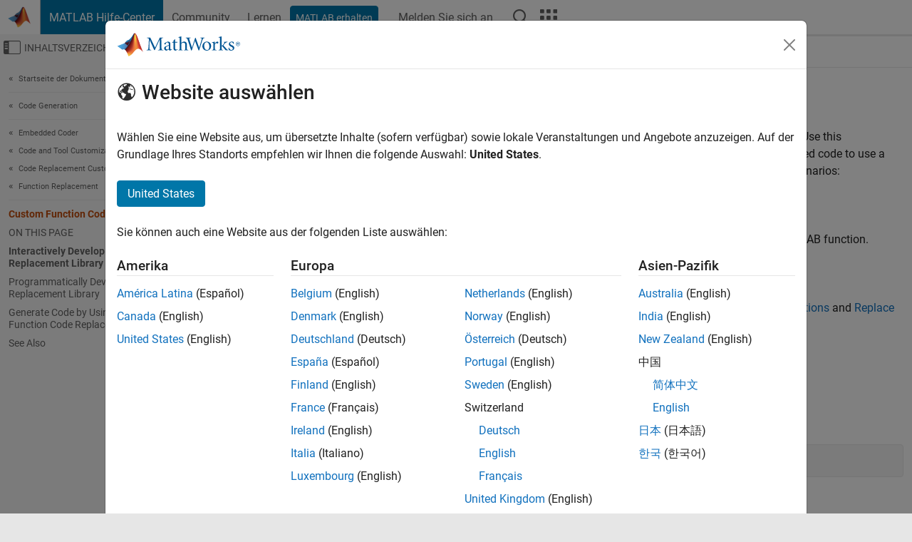

--- FILE ---
content_type: text/html
request_url: https://de.mathworks.com/help/ecoder/ug/custom-function-code-replacement.html
body_size: 14693
content:
<!DOCTYPE html><html lang="de"><head><script>window.mwDocMetadata = {"isLoggedIn":false,"exampleVersionSpec":["=25.2"],"isArchivedDoc":false};</script>
	<meta charset="utf-8"/>
	<meta name="viewport" content="width=device-width, initial-scale=1.0"/>
	

	<link rel="icon" href="https://de.mathworks.com/etc.clientlibs/mathworks/clientlibs/customer-ui/templates/common/resources/images/favicon.20251211153853409.ico" type="image/x-icon"/>
	<link rel="canonical" href="https://de.mathworks.com/help/ecoder/ug/custom-function-code-replacement.html"/>
	<meta http-equiv="X-UA-Compatible" content="IE=edge"/>
	
	
		<meta name="twitter:card" content="summary_large_image"/>
		<meta name="twitter:site" content="@MathWorks"/>
		
		<meta name="twitter:image" content="https://de.mathworks.com/template-service/help/full-header-footer-offcanvas-bs5/_jcr_content/ogImageSecureUrl.adapt.1200.medium.jpg/1744384063106.jpg"/>
		<meta property="og:image:url" content="https://de.mathworks.com/template-service/help/full-header-footer-offcanvas-bs5/_jcr_content/ogImageSecureUrl.adapt.1200.medium.jpg/1744384063106.jpg"/>
		<meta property="og:image:secure_url" content="https://de.mathworks.com/template-service/help/full-header-footer-offcanvas-bs5/_jcr_content/ogImageSecureUrl.adapt.1200.medium.jpg/1744384063106.jpg"/>
	
	<meta property="og:url" content="https://de.mathworks.com/help/ecoder/ug/custom-function-code-replacement.html"/>
	<meta property="og:description" content="Define a code replacement mapping for a custom C function."/>
	<meta property="og:title" content="Custom Function Code Replacement - MATLAB &amp; Simulink"/>
	<meta property="og:type" content="website"/>
	

	

	
    
<script src="https://de.mathworks.com/etc.clientlibs/mathworks/clientlibs/customer-ui/components/webvitals.min.20251211153853409.js"></script>




	
	

	
	
	

	

	
	
		
    
<link rel="stylesheet" href="https://de.mathworks.com/etc.clientlibs/mathworks/clientlibs/customer-ui/components/bootstrap5.min.20251211153853409.css" type="text/css"/>



		
    
<link rel="stylesheet" href="https://de.mathworks.com/etc.clientlibs/mathworks/clientlibs/customer-ui/templates/common/bs5.min.20251211153853409.css" type="text/css"/>



	
	
	
    
<link rel="stylesheet" href="https://de.mathworks.com/etc.clientlibs/mathworks/clientlibs/customer-ui/templates/offcanvasv5.min.20251211153853409.css" type="text/css"/>



	

	<link href="https://de.mathworks.com/etc.clientlibs/mathworks/clientlibs/customer-ui/templates/common/resources/fonts/roboto/roboto-latin-italic-400.20251211153853409.woff2" rel="preload" as="font" type="font/woff2" crossorigin=""/>
	<link href="https://de.mathworks.com/etc.clientlibs/mathworks/clientlibs/customer-ui/templates/common/resources/fonts/roboto/roboto-latin-italic-500.20251211153853409.woff2" rel="preload" as="font" type="font/woff2" crossorigin=""/>
	<link href="https://de.mathworks.com/etc.clientlibs/mathworks/clientlibs/customer-ui/templates/common/resources/fonts/roboto/roboto-latin-italic-700.20251211153853409.woff2" rel="preload" as="font" type="font/woff2" crossorigin=""/>
	<link href="https://de.mathworks.com/etc.clientlibs/mathworks/clientlibs/customer-ui/templates/common/resources/fonts/roboto/roboto-latin-normal-400.20251211153853409.woff2" rel="preload" as="font" type="font/woff2" crossorigin=""/>
	<link href="https://de.mathworks.com/etc.clientlibs/mathworks/clientlibs/customer-ui/templates/common/resources/fonts/roboto/roboto-latin-normal-500.20251211153853409.woff2" rel="preload" as="font" type="font/woff2" crossorigin=""/>
	<link href="https://de.mathworks.com/etc.clientlibs/mathworks/clientlibs/customer-ui/templates/common/resources/fonts/roboto/roboto-latin-normal-700.20251211153853409.woff2" rel="preload" as="font" type="font/woff2" crossorigin=""/>
	<link href="https://de.mathworks.com/etc.clientlibs/mathworks/clientlibs/customer-ui/templates/common/resources/fonts/mathworks.20251211153853409.woff" rel="preload" as="font" type="font/woff" crossorigin=""/>

	
		
		<script>(function(g,b,d,f){(function(a,c,d){if(a){var e=b.createElement("style");e.id=c;e.innerHTML=d;a.appendChild(e)}})(b.getElementsByTagName("head")[0],"at-body-style",d);setTimeout(function(){var a=b.getElementsByTagName("head")[0];if(a){var c=b.getElementById("at-body-style");c&&a.removeChild(c)}},f)})(window,document,"[class*='personalization-container']:not([id^='web-application']) {opacity: 0 !important}",1E3);</script> <script src="//assets.adobedtm.com/d0cc0600946eb3957f703b9fe43c3590597a8c2c/satelliteLib-e8d23c2e444abadc572df06537e2def59c01db09.js" async=""></script>

	
	

	

	

	<title>Custom Function Code Replacement - MATLAB &amp; Simulink
</title>
	



<script src="https://de.mathworks.com/etc.clientlibs/mathworks/clientlibs/customer-ui/components/jquery.min.20251211153853409.js"></script><script src="https://de.mathworks.com/etc.clientlibs/mathworks/clientlibs/customer-ui/components/jquery-migrate.min.20251211153853409.js"></script>
<meta xmlns="http://www.w3.org/1999/xhtml" http-equiv="Content-Script-Type" content="text/javascript"/>

<link xmlns="http://www.w3.org/1999/xhtml" href="/help/releases/R2025b/includes/web/css/doc_center.css" rel="stylesheet" type="text/css"/>

<script src="/help/releases/R2025b/includes/shared/equationrenderer/release/MathRenderer.js"></script>
<script src="/help/releases/R2025b/includes/shared/scripts/l10n.js"></script>
<script src="/help/releases/R2025b/includes/shared/scripts/docscripts.js"></script>
<script src="/help/releases/R2025b/includes/shared/scripts/f1help.js"></script>
<script src="/help/releases/R2025b/includes/shared/scripts/mw.imageanimation.js"></script>
<script src="/help/releases/R2025b/includes/shared/scripts/jquery.highlight.js"></script>
<script src="/help/releases/R2025b/includes/product/scripts/underscore-min.js"></script>


<script xmlns="http://www.w3.org/1999/xhtml" src="/help/releases/R2025b/includes/shared/scripts/localstorage.js"></script>

<script src="/help/releases/R2025b/includes/web/scripts/overload.js"></script>
<script src="/help/releases/R2025b/includes/shared/scripts/helpservices.js"></script>
<script src="/help/releases/R2025b/includes/product/scripts/productfilter.js"></script>
<script src="/help/releases/R2025b/includes/shared/scripts/matlab_dialog_shared.js"></script>
<link href="/help/releases/R2025b/includes/shared/highlight/styles/mwdochighlight.min.css" rel="stylesheet" type="text/css"/>
<script src="/help/releases/R2025b/includes/shared/highlight/highlight.min.js"></script>
<link href="/help/releases/R2025b/includes/web/css/doc_center_print.css" rel="stylesheet" type="text/css" media="print"/>
	<meta name="robots" content="all"/><meta name="description" content="Define a code replacement mapping for a custom C function."/><style>/*BS5 - UserNav*/
	@media (min-width:992px) {
  	body.-has_usernav {      
    #localnav .navbar-nav { margin:0 0 0 -5px !important; display:inline-block; font-size:0; white-space:nowrap; }
    #localnav .navbar-nav > li { padding:0 !important; margin-bottom:0; display:inline-block; font-size:13px; line-height:1.00; float:none; }
    #localnav .navbar-nav > .nav-item + .nav-item { padding-left:1px !important; border-left:none !important; }
    #localnav .navbar-nav > li > a { padding:10px 10px 8px !important; border-radius:4px; display:inline-block; line-height:1.00; text-align:center; }

    #localnav .navbar-nav > li > a,
    #localnav .navbar-nav > li > a:visited { color:var(--mw-ws-global-link-color);  }    
    #localnav .navbar-nav > li > a:hover { background:var(--mw-ws-additive-color-transparent); color:var(--mw-color-brand03) !important; text-decoration:none !important; }
    #localnav .navbar-nav > li > a:focus { outline-offset:-2px; }

    #localnav .navbar-nav > li > a.active { background:#e6f2fa !important; color:var(--mw-ws-global-color) !important; }
    #localnav .navbar-nav > li > a.active:hover { background:#e6f2fa !important; color:var(--mw-ws-global-color) !important; }    

    #localnav .navbar-nav > li > a >.result_count { font-size:11px; }

    #localnav > li#crux_nav_documentation.active { padding:10px 10px 8px; border-radius:var(--mw-ws-global-border-radius); background:#e6f2fa; color:var(--mw-ws-global-color); line-height:1.00; text-align:center; }
    #localnav > li#crux_nav_documentation.active > a { padding:0; background:var(--mw-ws-additive-color-transparent); }
  }
}

@media (max-width:991.98px) {
  body.-has_usernav {   
    #localnav .navbar-nav { width:100% !important; }
    #localnav .navbar-nav > li { padding-left:0 !important; font-size:13px; }
    #localnav .navbar-nav > li > a.active { background:#e6f2fa; color:var(--mw-ws-global-color) !important; }
  }
}</style><style>#localnav:has(.alert) { height:calc(44px + 36px); padding-top:36px; }
			#localnav .alert { width: 100%; padding-top:2px; padding-right:5px; padding-bottom:2px; border-top:none; border-left:none; border-right:none; border-radius:0; display:flex; align-items:center; flex-direction:row; flex-wrap:nowrap; gap:7px; position:absolute; top:0; z-index:2;  }
			#localnav .alert p { margin-bottom:0; }
			#localnav .alert-dismissible .btn-close { margin-left:auto; position:relative; }</style><link rel="alternate" hreflang="x-default" href="https://www.mathworks.com/help/ecoder/ug/custom-function-code-replacement.html"/>
	<link rel="alternate" hreflang="de" href="https://de.mathworks.com/help/ecoder/ug/custom-function-code-replacement.html"/>
	<link rel="alternate" hreflang="en" href="https://www.mathworks.com/help/ecoder/ug/custom-function-code-replacement.html"/>
	<link rel="alternate" hreflang="es" href="https://la.mathworks.com/help/ecoder/ug/custom-function-code-replacement.html"/>
	<link rel="alternate" hreflang="fr" href="https://fr.mathworks.com/help/ecoder/ug/custom-function-code-replacement.html"/>
	<link rel="alternate" hreflang="it" href="https://it.mathworks.com/help/ecoder/ug/custom-function-code-replacement.html"/>
	<link rel="alternate" hreflang="ja" href="https://jp.mathworks.com/help/ecoder/ug/custom-function-code-replacement.html"/>
	<link rel="alternate" hreflang="ko" href="https://kr.mathworks.com/help/ecoder/ug/custom-function-code-replacement.html"/>
	<link rel="alternate" hreflang="zh" href="https://ww2.mathworks.cn/help/ecoder/ug/custom-function-code-replacement.html"/></head>



	<body id="template_offcanvas" class="site_lang_de templateservice offcanvas_fluid
		  
		  
		  
 		  
		  -has_usernav
		  -is_full_header
		  
		  ">
		<a class="skip_link visually-hidden-focusable" href="#main">Weiter zum Inhalt</a>

		
		


	<div class="sticky-top" id="sticky_container">
		

	<header class="-has_matrix
					 -has_mwa
					 -has_store
					 -has_topnav
					 -has_subnav
					 ">
		<nav class="navbar navbar-expand-lg" aria-label="Hauptnavigation">
			<div class="container-fluid">
				<div class="d-lg-flex flex-row align-items-center" id="header_content_container">
					<a href="/?s_tid=user_nav_logo" class="navbar-brand d-inline-flex">
						
						<img src="https://de.mathworks.com/etc.clientlibs/mathworks/clientlibs/customer-ui/templates/common/resources/images/mathworks-logo-membrane.20251211153853409.svg" class="mw_logo" alt="MathWorks" width="34" height="30"/>
					</a>

					<div class="sectionHead sectionhead containsResourceName resourceClass-sectionhead">


	<p class="d-inline-flex d-lg-none h1">
		<a href="/help/?s_tid=user_nav_help" class="add_cursor_pointer">MATLAB Hilfe-Center</a>
		
	</p>
	




</div>


					<div class="d-flex d-lg-none" id="global_mobile_actuator_container_search">
						<button class="navbar-toggler btn collapsed" id="global_search_mobile_actuator" type="button" data-toggle="collapse" data-bs-toggle="collapse" data-target="#global_search_mobile" data-bs-target="#global_search_mobile" aria-controls="global_search_mobile" aria-expanded="false" aria-label="Toggle Search">
							<span class="icon-search"></span>
						</button>
					</div>
					<div class="navbar-collapse collapse" id="global_search_mobile">
						<div id="global_search_mobile_placeholder"></div>
						<div id="global_search_container">
							<div class="sectionHeadSearchBox sectionheadsearchbox containsResourceName resourceClass-sectionheadsearchbox">

	

	
		
    
<script src="https://de.mathworks.com/etc.clientlibs/mathworks/clientlibs/customer-ui/components/sectionheadsearchbox/bs5.min.20251211153853409.js"></script>



		
    
<link rel="stylesheet" href="https://de.mathworks.com/etc.clientlibs/mathworks/clientlibs/customer-ui/components/typeahead.min.20251211153853409.css" type="text/css"/>
<script src="https://de.mathworks.com/etc.clientlibs/mathworks/clientlibs/customer-ui/components/lodash.min.20251211153853409.js"></script>
<script src="https://de.mathworks.com/etc.clientlibs/mathworks/clientlibs/customer-ui/components/handlebars.min.20251211153853409.js"></script>
<script src="https://de.mathworks.com/etc.clientlibs/mathworks/clientlibs/customer-ui/components/typeahead.min.20251211153853409.js"></script>



		
    



		
		<form name="search" id="site_search" class="site_search" action="/support/search.html" method="get" data-release="R2025b" data-language="de">
			<div class="input-group">
				<label id="search-mathworks" class="visually-hidden" for="query">Hilfe-Center durchsuchen</label>
				<input type="hidden" name="c[]" id="site_search_collection" value="support"/>
				<input type="search" name="q" id="query" class="form-control conjoined_search" aria-autocomplete="list" autocomplete="off" role="combobox" aria-controls="search_suggestions" aria-haspopup="listbox" aria-expanded="true" aria-activedescendant="" placeholder="Hilfe-Center durchsuchen" data-site-domain="de" data-site-language="de" data-typeahead-proxy-url="https://services.mathworks.com/typeahead" data-typeahead-type="grouped" data-typeahead-result-count="5" data-typeahead-collection="functions,blocks" data-label-suggestions="Vorschläge" data-label-see-all-results="See all results" aria-labelledby="search-mathworks" aria-owns="sectionHeadSearchDropdown"/>
				<button class="btn btn_color_blue btn-outline dropdown-toggle" type="button" data-toggle="dropdown" data-bs-toggle="dropdown" aria-expanded="false" id="site_search_selector">Hilfe-Center</button>
				<ul class="dropdown-menu dropdown-menu-end" id="sectionHeadSearchDropdown">
					
						<li style="display:none;"><a class="dropdown-item" href="#" data-placeholder="Hilfe-Center durchsuchen" data-collection="support" data-action="https://de.mathworks.com/support/search.html" data-parameter="q">Hilfe-Center</a></li>
					
					<li><a class="dropdown-item" href="#" data-placeholder="MathWorks.com Suche" data-collection="entire_site" data-action="https://de.mathworks.com/search.html" data-parameter="q">MathWorks</a></li>
				</ul>
				<button type="submit" id="searchbutton" class="btn btn_color_blue btn-outline icon-search" aria-label="Suche"></button>
			</div>
		</form>
	

	

</div>

						</div>
					</div>


					<div class="d-flex d-lg-none" id="global_mobile_actuator_container_navigation">
						<button class="navbar-toggler collapsed btn" id="global_navigation_mobile_actuator" type="button" data-toggle="collapse" data-bs-toggle="collapse" data-target="#global_navigation" data-bs-target="#global_navigation" aria-controls="global_navigation" aria-expanded="false" aria-label="${alwaystranslate:&#39;Toggle Main Navigation&#39;}">
							<span class="icon-menu-full"></span>
						</button>
					</div>
					<div class="collapse navbar-collapse" id="global_navigation">
						
						<div class="topNavigation topnavigation containsResourceName resourceClass-topnavigation">



	<ul class="navbar-nav flex-grow-1 align-items-lg-center mb-0">
		
		
			<li class="nav-item dropdown" id="globalnav_item_helpcenter">
				
	
	
	

	

	<a href="/help/?s_tid=user_nav_help" class="nav-link active ">

		

		
			
			MATLAB Hilfe-Center</a>

		
		
	

				
			</li>
		
			<li class="nav-item dropdown" id="globalnav_item_community">
				
	
	
	

	

	<a href="/matlabcentral/?s_tid=user_nav_community" class="nav-link ">

		

		
			
			Community</a>

		
		
	

				
			</li>
		
			<li class="nav-item dropdown" id="globalnav_item_learning">
				
	
	
	

	

	<a href="https://matlabacademy.mathworks.com/?s_tid=user_nav_learning" class="nav-link ">

		

		
			
			Lernen</a>

		
		
	

				
			</li>
		

		
		<li class="nav-item  -alignment_lg_end" id="globalnav_item_matlab">
			
			

			
	
	
	

	

	<a href="https://login.mathworks.com/embedded-login/landing.html?cid=getmatlab&amp;s_tid=user_nav_getml" style="display:none !important;" class="not-logged-in btn btn_color_blue d-block d-lg-inline-flex ">

		

		
			
			MATLAB erhalten</a>

		
		
	

			
	
	
	

	

	<a href="https://login.mathworks.com/embedded-login/landing.html?cid=getmatlab&amp;s_tid=user_nav_getml" style="display:none !important;" class="logged-in btn btn_color_blue d-block d-lg-inline-flex ">

		

		
			
			MATLAB</a>

		
		
	


		</li>

		
		
			<li class="nav-item dropdown -alignment_lg_end" id="globalnav_item_mwa">
				<a href="#" class="nav-link headernav_login mwa-nav_login" id="mwanav_item_login" style="display: none;" aria-label="Melden Sie sich bei Ihrem MathWorks Konto an">
					Melden Sie sich an
				</a>

				<a href="#" class="nav-link headernav_logout dropdown-toggle" id="mwanav_actuator" role="button" data-toggle="dropdown" data-bs-toggle="dropdown" aria-expanded="false" style="display: none;" title="Zugang zu Ihrem MathWorks Account">
					<span class="mwanav_avatar mwa_image_drop_down"></span>
					<span class="mobile_account_name visually_hidden_xxl visually_hidden_xl visually_hidden_lg hidden-md hidden-lg"></span>
				</a>
				<ul class="dropdown-menu dropdown-menu-lg-end" id="mwanav_dropdown_menu">
					<li id="mwanav_item_account"><a class="mwa-account dropdown-item">Eigener Account</a></li>
					<li id="mwanav_item_community"><a class="mwa-community-profile dropdown-item">Mein Community Profil</a></li>
					<li id="mwanav_item_associate"><a class="mwa-link-license dropdown-item">Lizenz zuordnen</a></li>
					<li><hr class="dropdown-divider"/></li>
					<li id="mwanav_item_logout"><a class="mwa-logout dropdown-item">Abmelden</a></li>
				</ul>
			</li>
		

		

		

		<li class="nav-item d-block d-lg-none" id="globalnav_item_mobile_cta_support">
			
	
	
	

	

	<a href="/support/contact_us.html" id="mobile_cta_support" class="nav-link ">

		

		
			<span class="icon-phone"></span>
			Wenden Sie sich an den MathWorks Support</a>

		
		
	

		</li>

		<li class="nav-item d-block d-lg-none" id="globalnav_item_mobile_cta_corporate">
			
	
	
	

	

	<a href="/" id="mobile_cta_corporate" class="nav-link ">

		

		
			<span class="icon-membrane"></span>
			Visit mathworks.com</a>

		
		
	

		</li>

		<li class="nav-item dropdown d-none d-lg-block -alignment_lg_end" id="globalnav_item_search">
			<a href="#" class="nav-link dropdown-toggle" role="button" data-toggle="dropdown" data-bs-toggle="dropdown" aria-expanded="false" aria-label="Suche"><span class="icon-search"></span></a>
			<div class="dropdown-menu">
				<div class="container-lg">
					<div class="row align-items-center">
						
						
							<div class="col">
								<div id="global_search_desktop_placeholder"></div>
							</div>
						
					</div>
				</div>
			</div>
		</li>

		<li class="nav-item d-none d-lg-block -alignment_lg_end" id="globalnav_item_matrix">
			<mw-matrix lang="de" tier="DOTCOM" env="prod" bsversion="bs5" class="nav-link" host="https://de.mathworks.com"></mw-matrix>
		</li>
	</ul>


	


</div>

					</div>
				</div>

				
			</div>
		</nav>
	</header>



		
		
		
	</div>





		
<div id="offcanvas_container">
	

	<div class="collapse collapse-horizontal" id="offcanvas_menu" data-offcanvas-id="helpcenter-offcanvas">
		<button class="btn collapsed" id="offcanvas_actuator" type="button" data-bs-toggle="collapse" data-bs-target="#offcanvas_menu" aria-expanded="false" aria-controls="offcanvas_menu">
			<span class="icon-offcanvas-menu"><span class="visually-hidden">Umschaltung für Off-Canvas-Navigationsmenü</span></span> <span class="offcanvas_actuator_label" aria-hidden="true">Inhaltsverzeichnis</span>
		</button>
		<div id="offcanvas_menu_content"><nav class="offcanvas_nav" role="navigation">
<div class="search_refine_v4 -presentation_browse">
<div id="facets_area">
<div class="personalization-container" id="web-application-offcanvas-container">
<ol itemscope="" itemtype="https://schema.org/BreadcrumbList" class="nav_breadcrumb list-unstyled" id="ul_left_nav_ancestors">
  <li itemscope="" itemtype="http://www.schema.org/ListItem" itemprop="itemListElement">
	  <a itemprop="item" href="/help/index.html?s_tid=CRUX_lftnav">
      <span itemprop="name">Startseite der Dokumentation</span>
		</a>
    <meta itemprop="position" content="1"/>
	</li>
</ol>
<ol itemscope="" itemtype="https://schema.org/BreadcrumbList" class="nav_breadcrumb list-unstyled" id="ul_left_nav_productgroups">
<li itemscope="" itemtype="http://schema.org/ListItem" itemprop="itemListElement">
	<a itemprop="item" href="/help/overview/code-generation.html?s_tid=hc_product_group_bc">
    <span itemprop="name">Code Generation</span>
	</a>
  <meta itemprop="position" content="1"/>
</li></ol><ol itemscope="" itemtype="https://schema.org/BreadcrumbList" class="nav_disambiguation list-unstyled"><li itemscope="" itemtype="http://schema.org/ListItem" itemprop="itemListElement">
						<a itemprop="item" href="../index.html?s_tid=CRUX_lftnav" id="index">
              <span itemprop="name">Embedded Coder</span>
            </a>
            <meta itemprop="position" content="1"/>
					</li><li itemscope="" itemtype="http://schema.org/ListItem" itemprop="itemListElement">
						<a itemprop="item" href="../process-tool-and-code-customization.html?s_tid=CRUX_lftnav" id="mw_6ad54612-29f3-4043-9ada-36cae389418f">
              <span itemprop="name">Code and Tool Customization</span>
            </a>
            <meta itemprop="position" content="2"/>
					</li><li itemscope="" itemtype="http://schema.org/ListItem" itemprop="itemListElement">
						<a itemprop="item" href="../code-replacement-customization-scec.html?s_tid=CRUX_lftnav" id="cr-customization-sc">
              <span itemprop="name">Code Replacement Customization</span>
            </a>
            <meta itemprop="position" content="3"/>
					</li><li itemscope="" itemtype="http://schema.org/ListItem" itemprop="itemListElement">
						<a itemprop="item" href="../function-replacement.html?s_tid=CRUX_lftnav" id="bukgwol-1">
              <span itemprop="name">Function Replacement</span>
            </a>
            <meta itemprop="position" content="4"/>
					</li></ol><ul class="nav_scrollspy nav list-unstyled" id="nav_scrollspy" aria-label="On this page">
	<li class="nav_scrollspy_function nav-item notranslate" aria-hidden="true">Custom Function Code Replacement</li>

<li class="nav_scrollspy_title" id="SSPY810-refentry">On this page</li><li class="nav-item"><a href="#mw_859575a5-9020-4898-b001-1fad7c9d40d7" class="intrnllnk nav-link">Interactively Develop a Code Replacement Library</a></li><li class="nav-item"><a href="#mw_7337ecfe-e45e-4c78-ae88-906cc7cc2359" class="intrnllnk nav-link">Programmatically Develop a Code Replacement Library</a></li><li class="nav-item"><a href="#mw_11e150a7-d806-4771-ada5-e1a686c5c5dc" class="intrnllnk nav-link">Generate Code by Using Custom Function Code Replacement</a></li><li class="nav-item"><a href="#seealsoref" class="intrnllnk nav-link">See Also</a></li></ul></div>
</div>
</div>
</nav>
			<div class="sidebar parsys containsResourceName resourceClass-parsys"><div class="targetcontainer containsResourceName resourceClass-targetcontainer section">



<div class="personalization-container " id="web-application-offcanvas-container">
	<div><div class="targetContent parsys containsResourceName resourceClass-parsys">
</div>
</div>
</div></div>

</div>

		</div>
		
    
<script src="https://de.mathworks.com/etc.clientlibs/mathworks/clientlibs/customer-ui/templates/offcanvasv5.min.20251211153853409.js"></script>



	</div>


	<div id="offcanvas_body_container">
		<div id="offcanvas_body">
			

	
	<div class="localnav" id="localnav">
		<div class="localnav_container">
			<div class="container-fluid">
				<div class="row">
					<div class="col-12">
						<nav class="navbar navbar-expand-lg" aria-label="Local Navigation">
							<button class="navbar-toggler" type="button" id="localnav_actuator" data-toggle="collapse" data-bs-toggle="collapse" data-target="#local_navigation" data-bs-target="#local_navigation" aria-controls="localnav" aria-expanded="false" aria-label="Navigation ein-/ausblenden"><span class="icon-kebab"></span></button>
							<div class="collapse navbar-collapse" id="local_navigation">
								<div class="localNavigation localnav containsResourceName resourceClass-localnav">



	
	<ul class="navbar-nav  crux_resource_list crux_browse" id="localnav_navbar">
	<li class="nav-item crux_resource" data-nav-id="crux_nav_documentation">
		<a class="nav-link active" href="/help/ecoder/function-replacement.html?s_tid=CRUX_topnav" data-id="">
			Documentation
	    </a>
	</li>

	<li class="nav-item crux_resource" data-nav-id="crux_nav_examples">
		<a class="nav-link " href="/help/ecoder/examples.html?s_tid=CRUX_topnav&amp;category=function-replacement" data-id="">
			Examples
	    </a>
	</li>

	<li class="nav-item crux_resource" data-nav-id="crux_nav_function">
		<a class="nav-link " href="/help/ecoder/referencelist.html?type=function&amp;s_tid=CRUX_topnav&amp;category=function-replacement" data-id="">
			Functions
	    </a>
	</li>

	<li class="nav-item crux_resource" data-nav-id="crux_nav_block">
		<a class="nav-link " href="/help/ecoder/referencelist.html?type=block&amp;s_tid=CRUX_topnav&amp;category=function-replacement" data-id="">
			Blocks
	    </a>
	</li>

	<li class="nav-item crux_resource" data-nav-id="crux_nav_configparam">
		<a class="nav-link " href="/help/ecoder/referencelist.html?type=configparam&amp;s_tid=CRUX_topnav&amp;category=function-replacement" data-id="">
			Model Settings
	    </a>
	</li>

	<li class="nav-item crux_resource" data-nav-id="crux_nav_app">
		<a class="nav-link " href="/help/ecoder/referencelist.html?type=app&amp;s_tid=CRUX_topnav&amp;category=function-replacement" data-id="">
			Apps
	    </a>
	</li>

	<li class="nav-item crux_resource" data-nav-id="crux_nav_video">
		<a class="nav-link " href="/support/search.html?fq%5B%5D=asset_type_name:video&amp;fq%5B%5D=category:ecoder/function-replacement&amp;page=1&amp;s_tid=CRUX_topnav" data-id="">
			Videos
	    </a>
	</li>

	<li class="nav-item crux_resource" data-nav-id="crux_nav_answers">
		<a class="nav-link " href="/support/search.html?fq%5B%5D=asset_type_name:answer&amp;fq%5B%5D=category:ecoder/function-replacement&amp;page=1&amp;s_tid=CRUX_topnav" data-id="">
			Antworten
	    </a>
	</li>
</ul>




</div>

							</div>
						</nav>
					</div>
				</div>
			</div>
		</div>
	</div>



			<div class="introParsys parsys containsResourceName resourceClass-parsys">
</div>

			<div class="content_container" id="content_container">
				<div class="container-fluid">
					<div class="row">
						<div class="col" id="offcanvas_fixed_menu_container"> </div>
						<div class="col" id="offcanvas_content_container">
							
							<div id="offcanvas_focus_actuator" tabindex="0" class="d-block d-md-none"><span class="visually-hidden">Hauptinhalt</span></div>
							

<main id="main" tabindex="-1">
	
	<section><div class="mainParsys parsys containsResourceName resourceClass-parsys"><div class="cssjs containsResourceName section resourceClass-cssjs">






<style>
@media (max-width:991.98px) {

    #localnav .nav-item:not(:first-child) .nav-link { padding-left:24px !important; }
    #localnav .dropdown-menu .dropdown-item { padding-left:calc(var(--bs-dropdown-item-padding-x) * 3); }

}
</style>
</div>
<div class="cssjs containsResourceName section resourceClass-cssjs">





	
    
<link rel="stylesheet" href="https://de.mathworks.com/etc.clientlibs/mathworks/clientlibs/customer-ui/components/embeddedchat/bs5.min.20251211153853409.css" type="text/css"/>
<script src="https://de.mathworks.com/etc.clientlibs/mathworks/clientlibs/customer-ui/templates/akamai.min.20251211153853409.js"></script>
<script src="https://de.mathworks.com/etc.clientlibs/mathworks/clientlibs/customer-ui/components/embeddedchat/bs5.min.20251211153853409.js"></script>



	
	



</div>
<div class="cssjs containsResourceName section resourceClass-cssjs">






<style>
@media (max-width: 991.98px) {
    #localnav_actuator { width:auto !important; padding-left:10px !important; display: flex !important; align-items:center !important; flex-direction: row-reverse !important; justify-content:center !important; }
    #localnav_actuator:after { padding-right:5px; content:"Ressourcen"; font-size:14px; white-space:nowrap; }
    #localnav_actuator .icon-kebab { position:relative; top:-1px; }
    #localnav_actuator .icon-kebab:before { content: "\e60f" !important; font-size:16px; }
}
</style>
</div>
<div class="cssjs containsResourceName section resourceClass-cssjs">





	
	
    
<link rel="stylesheet" href="https://de.mathworks.com/etc.clientlibs/mathworks/clientlibs/customer-ui/templates/mathworks-aem.min.20251211153853409.css" type="text/css"/>
<link rel="stylesheet" href="https://de.mathworks.com/etc.clientlibs/mathworks/clientlibs/customer-ui/components/searchrefine.min.20251211153853409.css" type="text/css"/>
<link rel="stylesheet" href="https://de.mathworks.com/etc.clientlibs/mathworks/clientlibs/customer-ui/components/panel.min.20251211153853409.css" type="text/css"/>
<link rel="stylesheet" href="https://de.mathworks.com/etc.clientlibs/mathworks/clientlibs/customer-ui/components/card.min.20251211153853409.css" type="text/css"/>
<link rel="stylesheet" href="https://de.mathworks.com/etc.clientlibs/mathworks/clientlibs/customer-ui/templates/search.min.20251211153853409.css" type="text/css"/>



	



</div>
<div class="cssjs containsResourceName section resourceClass-cssjs">





	
	
    
<link rel="stylesheet" href="https://de.mathworks.com/etc.clientlibs/mathworks/clientlibs/customer-ui/components/form.min.20251211153853409.css" type="text/css"/>



	



</div>
<div class="cssjs containsResourceName section resourceClass-cssjs">





	
    
<link rel="stylesheet" href="https://de.mathworks.com/etc.clientlibs/mathworks/clientlibs/customer-ui/components/nuggets.min.20251211153853409.css" type="text/css"/>
<script src="https://de.mathworks.com/etc.clientlibs/mathworks/clientlibs/customer-ui/components/nuggets.min.20251211153853409.js"></script>



	
	



</div>
<div class="cssjs containsResourceName section resourceClass-cssjs">





	
    



	
	



</div>
<div class="cssjs containsResourceName section resourceClass-cssjs">





	
    
<link rel="stylesheet" href="https://de.mathworks.com/etc.clientlibs/mathworks/clientlibs/customer-ui/components/accordion.min.20251211153853409.css" type="text/css"/>
<link rel="stylesheet" href="https://de.mathworks.com/etc.clientlibs/mathworks/clientlibs/customer-ui/components/alert.min.20251211153853409.css" type="text/css"/>
<link rel="stylesheet" href="https://de.mathworks.com/etc.clientlibs/mathworks/clientlibs/customer-ui/components/band.min.20251211153853409.css" type="text/css"/>
<link rel="stylesheet" href="https://de.mathworks.com/etc.clientlibs/mathworks/clientlibs/customer-ui/components/blockquote.min.20251211153853409.css" type="text/css"/>
<link rel="stylesheet" href="https://de.mathworks.com/etc.clientlibs/mathworks/clientlibs/customer-ui/components/image.min.20251211153853409.css" type="text/css"/>
<link rel="stylesheet" href="https://de.mathworks.com/etc.clientlibs/mathworks/clientlibs/customer-ui/components/inpagenav.min.20251211153853409.css" type="text/css"/>
<link rel="stylesheet" href="https://de.mathworks.com/etc.clientlibs/mathworks/clientlibs/customer-ui/components/table.min.20251211153853409.css" type="text/css"/>
<script src="https://de.mathworks.com/etc.clientlibs/mathworks/clientlibs/customer-ui/components/accordion.min.20251211153853409.js"></script>
<script src="https://de.mathworks.com/etc.clientlibs/mathworks/clientlibs/customer-ui/components/panel.min.20251211153853409.js"></script>



	
	



</div>
<div class="targetcontainer containsResourceName resourceClass-targetcontainer section">



<div class="personalization-container " id="web-application-body-container">
<section xmlns="http://www.w3.org/1999/xhtml" id="doc_center_content" itemprop="content" lang="en" data-language="en" data-bs-spy="scroll" data-bs-target="#nav_scrollspy"><div id="pgtype-topic">
<section><h1 class="title r2025b" itemprop="title content" id="mw_7859e15c-992c-4201-b0ab-850e197701f7">Custom Function Code Replacement</h1><p>This example shows how to replace a custom function from your model with a different
      function in the generated code. Use this replacement when your model uses a <span class="block">MATLAB
        Function</span> block to call a function for simulation and you want the generated code to
      use a different version of the function that is optimized for your code generation target. You
      can replace a function in these scenarios:</p>
<div class="itemizedlist"><ul><li><p>The MATLAB function uses the <a href="../../simulink/slref/coder.ceval.html"><code class="function">coder.ceval</code></a> function to call a custom C function.</p></li><li><p>The MATLAB function uses the <a href="../ref/coder.replace.html"><code class="function">coder.replace</code></a> function to indicate that you want to replace a call to a
            custom MATLAB function.</p></li></ul></div><p>
To replace a custom function, define a custom entry in a code replacement
      library.</p><p>For information about replacing a MATLAB function outside of Simulink<sup>®</sup>, see <a href="replace-coder-ceval-calls-to-external-functions-mc.html" class="a">Replace coder.ceval Calls to External Functions</a> and <a href="replace-matlab-functions-with-custom-code-using-coder-replace-mc.html" class="a">Replace MATLAB Functions with Custom Code by Using the coder.replace Function</a>.</p><section><h3 class="title" id="mw_859575a5-9020-4898-b001-1fad7c9d40d7">Interactively Develop a Code Replacement Library</h3><p>Specify a code replacement entry for a custom C function by using the Code Replacement
        Tool.</p><div class="orderedlist"><ol style="list-style: decimal;"><li><p>At the MATLAB command prompt, open the Code Replacement Tool by using the
              <code class="literal">crtool</code>
            command.</p><div class="code_responsive"><div class="programlisting"><div class="codeinput"><pre>crtool</pre></div></div></div><p></p></li><li><p>Create a table.</p><div class="orderedlist"><ol style="list-style: lower-alpha;"><li><p>From the toolstrip of the Code Replacement tool, click <strong class="guimenuitem">New</strong> &gt; <strong class="guimenuitem">Table</strong>.</p></li><li><p>In the right pane, name the table <code class="literal">customCRL</code>. Click
                  <strong class="guilabel">Apply</strong>.</p></li></ol></div></li><li><p>Create an entry. Click <strong class="guimenuitem">New</strong> &gt; <strong class="guimenuitem">Entry</strong> &gt; <strong class="guimenuitem">Function Entry</strong>.</p></li><li><p>Create entry parameters. In the <strong class="guilabel">Function</strong> drop-down list, select
              <code class="literal">Custom</code>. Next to the drop-down list, specify the name of the
            function that you want to replace. For this example, set the function name to
              <code class="literal">doubleIt</code>.</p></li><li><p>Create the conceptual representation. The conceptual representation describes the
            signature of the function that you want to replace. In the <strong class="guilabel">Conceptual
              function</strong> subsection, add the return argument <code class="literal">y1</code> and the
            input argument <code class="literal">u1</code>. For both arguments, specify the <strong class="guilabel">Data
              Type</strong> of double and the <strong class="guilabel">Argument Type</strong> of scalar.</p></li><li><p>Create the implementation representation. In the <strong class="guimenuitem">Replacement function</strong> &gt; <strong class="guimenuitem">Function prototype</strong> section, specify the name of the replacement function. For this example,
            set the name to <code class="literal">custom_doubleIt</code>.</p><p>In the <strong class="guilabel">Function arguments</strong> section, add the return argument
              <code class="literal">y1</code> and the input argument <code class="literal">u1</code>. For this example,
            to specify that the implementation arguments have the same order and properties as the
            conceptual arguments, select the <strong class="guilabel">Make conceptual and implementation argument
              types the same</strong> check box.</p></li><li><p>Optionally, specify build information. Click the <strong class="guilabel">Build
              Information</strong> tab to open the build requirements pane. Specify the files
            (source, header, object) that the code generator requires for code replacement. For this
            example, specify the source file <code class="literal">custom_doubleIt.c</code> and the header
            file <code class="literal">custom_doubleIt.h</code>.</p></li><li><p>Validate and save the table. Click the <strong class="guilabel">Mapping Information</strong> tab
            and verify the fields are filled in as shown. Click <strong class="guibutton">Apply</strong>, then
            click <strong class="guilabel">Validate entry</strong>. On the toolstrip, click
              <strong class="guibutton">Save</strong> and save the table.</p><div class="informalfigure"><div id="d126e225541" class="mediaobject"><p class="listimage"><img src="custom_entry_topic_crtool.png" alt="Code replacement tool showing a custom function entry." height="1084" width="1591"/></p></div></div></li><li><p>Register a code replacement library. Registration creates a library composed of the
            tables that you specify. Click <strong class="guibutton">Generate Registration File</strong>. In the
            Generate registration file dialog box, fill in these fields:</p>
<div class="itemizedlist"><ul><li><p><strong class="guilabel">Registry name</strong> — <code class="literal">Custom Function
                  CRL</code></p></li><li><p><strong class="guilabel">Table list</strong> — <code class="literal">customCRL</code></p></li><li><p><strong class="guilabel">Base CRL</strong> — <code class="literal">None</code></p></li><li><p><strong class="guilabel">Target HW device</strong> — <code class="literal">*</code></p></li><li><p><strong class="guilabel">Description</strong> — <code class="literal">Example code replacement
                    library</code></p></li></ul></div><p>
</p><p>Click <strong class="guibutton">OK</strong>. To use your code replacement library, refresh your
            current MATLAB session by using the command
            <code class="literal">sl_refresh_customizations</code>.</p><div class="code_responsive"><div class="programlisting"><div class="codeinput"><pre>RTW.TargetRegistry.getInstance(<span style="color:#A020F0">&#39;reset&#39;</span>);</pre></div></div></div><p></p></li><li><p>Verify the code replacement library. At the MATLAB command prompt, open the library
            by using the Code Replacement Viewer and verify that the table and entry are
            correctly specified.</p></li></ol></div></section><section><h3 class="title" id="mw_7337ecfe-e45e-4c78-ae88-906cc7cc2359">Programmatically Develop a Code Replacement Library</h3><p>Programmatically specify a code replacement entry for a custom C function.</p><div class="orderedlist"><ol style="list-style: decimal;"><li><p>Open the programmatic interface from the <strong class="guilabel">MATLAB</strong> menu by
            selecting <strong class="guilabel">New</strong> &gt; <strong class="guilabel">Function</strong>. </p></li><li><p>Create a table. </p>
<div class="orderedlist"><ol style="list-style: lower-alpha;"><li><p>Create a function that has the name of your code replacement library table,
                  which does not have arguments and returns a table object. Use this function to
                  call your code replacement library table.</p></li><li><p>Create a table object by calling <a href="../ref/rtw.tfltable.html"><code class="function">RTW.TflTable</code></a>.</p></li></ol></div><p>
</p><div class="code_responsive"><div class="programlisting"><div class="codeinput"><pre><span style="color:#0000FF">function</span> hTable = crl_table_custom()
<span style="color:#228B22">% Create a function to call the code replacement library table </span>

<span style="color:#228B22">%% Create a table object</span>
hTable = RTW.TflTable;
</pre></div></div></div></li><li><p>Create an entry. Because this example replaces a function, create a code replacement
            entry in your table by calling the entry function <a href="../ref/rtw.tflcfunctionentry.html"><code class="function">RTW.TflCFunctionEntry</code></a>.</p><div class="code_responsive"><div class="programlisting"><div class="codeinput"><pre><span style="color:#0000FF">function</span> hTable = crl_table_custom()
<span style="color:#228B22">% Create a code replacement library table </span>

<span style="color:#228B22">%% Create a table object</span>
hTable = RTW.TflTable;

<span style="color:#228B22">%% Create an entry</span>
hEntry = RTW.TflCFunctionEntry;
</pre></div></div></div></li><li><p>Create entry parameters. Because this example replaces a function, create entry
            parameters by calling the function <a href="../ref/settflcfunctionentryparameters.html"><code class="function">setTflCFunctionEntryParameters</code></a>.</p><div class="code_responsive"><div class="programlisting"><div class="codeinput"><pre><span style="color:#0000FF">function</span> hTable = crl_table_custom()
<span style="color:#228B22">% Create a code replacement library table </span>

<span style="color:#228B22">%% Create a table object</span>
hTable = RTW.TflTable;

<span style="color:#228B22">%% Create an entry</span>
hEntry = RTW.TflCFunctionEntry;

<span style="color:#228B22">%% Create entry parameters</span>
hEntry.setTflCFunctionEntryParameters( <span style="color:#0000FF">...</span>
          <span style="color:#A020F0">&#39;Key&#39;</span>, <span style="color:#A020F0">&#39;doubleIt&#39;</span>, <span style="color:#0000FF">...</span>
          <span style="color:#A020F0">&#39;ImplementationName&#39;</span>, <span style="color:#A020F0">&#39;custom_doubleIt&#39;</span>, <span style="color:#0000FF">...</span>
          <span style="color:#A020F0">&#39;ImplementationHeaderFile&#39;</span>, <span style="color:#A020F0">&#39;custom_doubleIt.h&#39;</span>, <span style="color:#0000FF">...</span>
          <span style="color:#A020F0">&#39;ImplementationSourceFile&#39;</span>, <span style="color:#A020F0">&#39;custom_doubleIt.c&#39;</span>);</pre></div></div></div></li><li><p>Create the conceptual representation. The conceptual representation describes the
            signature of the function that you want to replace. To explicitly specify argument
            properties, call the function <a href="../ref/gettflargfromstring.html"><code class="function">getTflArgFromString</code></a>.</p><div class="code_responsive"><div class="programlisting"><div class="codeinput"><pre><span style="color:#0000FF">function</span> hTable = crl_table_custom()
<span style="color:#228B22">% Create a code replacement library table </span>

<span style="color:#228B22">%% Create a table object</span>
hTable = RTW.TflTable;

<span style="color:#228B22">%% Create an entry</span>
hEntry = RTW.TflCFunctionEntry;

<span style="color:#228B22">%% Create entry parameters</span>
hEntry.setTflCFunctionEntryParameters( <span style="color:#0000FF">...</span>
          <span style="color:#A020F0">&#39;Key&#39;</span>, <span style="color:#A020F0">&#39;doubleIt&#39;</span>, <span style="color:#0000FF">...</span>
          <span style="color:#A020F0">&#39;ImplementationName&#39;</span>, <span style="color:#A020F0">&#39;custom_doubleIt&#39;</span>, <span style="color:#0000FF">...</span>
          <span style="color:#A020F0">&#39;ImplementationHeaderFile&#39;</span>, <span style="color:#A020F0">&#39;custom_doubleIt.h&#39;</span>, <span style="color:#0000FF">...</span>
          <span style="color:#A020F0">&#39;ImplementationSourceFile&#39;</span>, <span style="color:#A020F0">&#39;custom_doubleIt.c&#39;</span>);

<span style="color:#228B22">%% Create the conceptual representation</span>
arg = getTflArgFromString(hTable, <span style="color:#A020F0">&#39;y1&#39;</span>, <span style="color:#A020F0">&#39;double&#39;</span>);
arg.IOType = <span style="color:#A020F0">&#39;RTW_IO_OUTPUT&#39;</span>;
addConceptualArg(hEntry, arg);

arg = getTflArgFromString(hTable, <span style="color:#A020F0">&#39;u1&#39;</span>, <span style="color:#A020F0">&#39;double&#39;</span>);
arg.IOType = <span style="color:#A020F0">&#39;RTW_IO_INPUT&#39;</span>;
addConceptualArg(hEntry, arg);</pre></div></div></div></li><li><p>Create the implementation representation. The implementation representation
            describes the signature of the optimization function. To specify that the implementation
            arguments have the same order and properties as the conceptual arguments, call the
            function <code class="literal">copyConceptualArgsToImplementation</code>. Add the entry to the
            table by calling the function <code class="literal">addEntry</code>.</p><div class="code_responsive"><div class="programlisting"><div class="codeinput"><pre><span style="color:#0000FF">function</span> hTable = crl_table_custom()
<span style="color:#228B22">% Create a code replacement library table </span>

<span style="color:#228B22">%% Create a table object</span>
hTable = RTW.TflTable;

<span style="color:#228B22">%% Create an entry</span>
hEntry = RTW.TflCFunctionEntry;

<span style="color:#228B22">%% Create entry parameters</span>
hEntry.setTflCFunctionEntryParameters( <span style="color:#0000FF">...</span>
          <span style="color:#A020F0">&#39;Key&#39;</span>, <span style="color:#A020F0">&#39;doubleIt&#39;</span>, <span style="color:#0000FF">...</span>
          <span style="color:#A020F0">&#39;ImplementationName&#39;</span>, <span style="color:#A020F0">&#39;custom_doubleIt&#39;</span>, <span style="color:#0000FF">...</span>
          <span style="color:#A020F0">&#39;ImplementationHeaderFile&#39;</span>, <span style="color:#A020F0">&#39;custom_doubleIt.h&#39;</span>, <span style="color:#0000FF">...</span>
          <span style="color:#A020F0">&#39;ImplementationSourceFile&#39;</span>, <span style="color:#A020F0">&#39;custom_doubleIt.c&#39;</span>);

<span style="color:#228B22">%% Create the conceptual representation</span>
arg = getTflArgFromString(hTable, <span style="color:#A020F0">&#39;y1&#39;</span>, <span style="color:#A020F0">&#39;double&#39;</span>);
arg.IOType = <span style="color:#A020F0">&#39;RTW_IO_OUTPUT&#39;</span>;
addConceptualArg(hEntry, arg);

arg = getTflArgFromString(hTable, <span style="color:#A020F0">&#39;u1&#39;</span>, <span style="color:#A020F0">&#39;double&#39;</span>);
arg.IOType = <span style="color:#A020F0">&#39;RTW_IO_INPUT&#39;</span>;
addConceptualArg(hEntry, arg);

<span style="color:#228B22">%% Create the implementation representation</span>
copyConceptualArgsToImplementation(hEntry);

<span style="color:#228B22">%% Add the entry to the table</span>
hTable.addEntry(hEntry);
<span style="color:#0000FF">end</span></pre></div></div></div></li><li><p>Specify build information. In the entry parameters, specify files (header, source,
            object) that the code generator requires for code replacement. For this example, build
            information is not required.</p></li><li><p>Validate and save the customization file. From the <strong class="guilabel">MATLAB</strong> menu,
            save this customization file by selecting <strong class="guilabel">File</strong> &gt;
              <strong class="guilabel">Save</strong>. At the command prompt, validate the code replacement
            library table by calling it:</p><div class="code_responsive"><div class="programlisting"><div class="codeinput"><pre>&gt;&gt; hTable = crl_table_custom</pre></div></div></div></li><li><p>Register the code replacement library. Registration creates a code replacement
            library by defining the library name, code replacement tables, and other information.
            Create a registration file by using these specifications:</p><div class="code_responsive"><div class="programlisting"><div class="codeinput"><pre><span style="color:#0000FF">function</span> rtwTargetInfo(cm)
 
cm.registerTargetInfo(@loc_register_crl);
<span style="color:#0000FF">end</span>
 
<span style="color:#0000FF">function</span> this = loc_register_crl 
 
this(1) = RTW.TflRegistry; 
this(1).Name = <span style="color:#A020F0">&#39;Custom Function CRL&#39;</span>;
this(1).TableList = {<span style="color:#A020F0">&#39;crl_table_custom.m&#39;</span>}; <span style="color:#228B22">% table created in this example</span>
this(1).TargetHWDeviceType = {<span style="color:#A020F0">&#39;*&#39;</span>};
this(1).Description = <span style="color:#A020F0">&#39;Example code replacement library&#39;</span>;

<span style="color:#0000FF">end</span>
</pre></div></div></div><p>To use your code replacement library, refresh your current MATLAB session with the
            command:</p><div class="code_responsive"><div class="programlisting"><div class="codeinput"><pre>&gt;&gt;RTW.TargetRegistry.getInstance(<span style="color:#A020F0">&#39;reset&#39;</span>);</pre></div></div></div><p></p></li><li><p>Verify the code replacement library. At the command prompt, open the library by
            using the <a href="../ref/codereplacementviewer.html"><span class="tool">Code Replacement Viewer</span></a> and verify that the
            table and entry are correctly specified. For more information, see <a href="verify-code-replacements-sc.html" class="a">Verify Code Replacement Library</a>.
            Configure your model to use the code replacement library, generate code, and verify that
            replacement occurs as expected. If unexpected behavior occurs, examine the hit and miss
            logs to troubleshoot the issues.</p></li></ol></div></section><section><h3 class="title" id="mw_11e150a7-d806-4771-ada5-e1a686c5c5dc">Generate Code by Using Custom Function Code Replacement</h3><div class="examples_short_list hidden_ios_android" data-products="ML EC"><div data-pane="metadata" class="card metadata_container"><div class="card-body metadata_content"><div class="d-grid"><a class="btn btn_color_blue" href="matlab:openExample(&#39;ecoder/CustomFunctionCodeReplacementExample&#39;)" data-ex-genre="Live Script">Open Live Script</a></div></div></div></div><script type="application/ld+json">
        {
        "@context": "http://schema.org",
        "@type": "DigitalDocument",
          "headline": "Generate Code by Using Custom Function Code Replacement",
          "description": "Generate code using the code replacement library that you previously created. A custom C function that is called in a MATLAB Function block is replaced with a call to a different custom function in the generated code.",
          "thumbnailURL": "../../includes/product/images/doc_center/DefaultImage.png",
          "genre": "Live Script",
          "isBasedOn": {
          "@type": "Product",
          "name": "Simulink"

        },
          "isPartOf": {
          "@type": "CreativeWork",
          "url": "custom-function-code-replacement.html"

        },
          "identifier": "ecoder.CustomFunctionCodeReplacementExample",
          "name": "CustomFunctionCodeReplacementExample",
          "url": "custom-function-code-replacement.html#mw_11e150a7-d806-4771-ada5-e1a686c5c5dc"

        }</script><script type="application/ld+json">
        {
        "@context": "http://schema.org",
        "@type": "PropertyValue",
          "name": "open_command",
          "value": "matlab:openExample('ecoder/CustomFunctionCodeReplacementExample')"

        }</script><script type="application/ld+json">
        {
        "@context": "http://schema.org",
        "@type": "ItemList",
          "name": "ExampleSourceFiles",

        "itemListElement":
        [
        "CustomFunctionCodeReplacementExample.mlx",
        "myDoubleModel.slx",
        "customCRL.m",
        "doubleIt.c",
        "doubleIt.h"
        ],
        "itemListOrder": "http://schema.org/ItemListOrderAscending"
        }
        </script><div itemscope="" itemtype="http://www.mathworks.com/help/schema/MathWorksDocPage/Example" itemprop="example" class="em_example"><meta itemprop="exampleid" content="ecoder-CustomFunctionCodeReplacementExample"/><meta itemprop="exampletitle" content="Generate Code by Using Custom Function Code Replacement"/></div><span id="CustomFunctionCodeReplacementExample" class="anchor_target"></span><p class="shortdesc">Generate code using the code replacement library that you previously created. A custom C function that is called in a MATLAB Function block is replaced with a call to a different custom function in the generated code.</p><div class="procedure"><span id="CustomFunctionCodeReplacementExample-1" class="anchor_target"></span><p class="title" id="CustomFunctionCodeReplacementExample-1"><b>Example Model</b></p><p>Open the model <code class="literal">myDoubleModel</code> for configuring the code replacement library.</p><div class="code_responsive"><div class="programlisting"><div class="codeinput"><pre>open_system(<span style="color:#A020F0">&#39;myDoubleModel&#39;</span>)</pre></div></div></div><p>The MATLAB Function block in the model uses the <code class="literal">coder.ceval</code> function to call the custom C function <code class="literal">doubleIt</code>.</p><p>        <code class="literal">function y = fcn(u)</code></p><p>        <code class="literal">y = 0.0;</code></p><p>        <code class="literal">y = coder.ceval(&#39;doubleIt&#39;,u);</code></p><p>The code replacement library replaces this function with a call to the custom function <code class="literal">custom_doubleIt</code>. For this example, the code replacement table is saved in the file <code class="literal">customCRL.m</code> and the library is registered in the registration file <code class="literal">rtwTargetInfo.m</code>.</p><p>To use the code replacement library, refresh the current MATLAB session.</p><div class="code_responsive"><div class="programlisting"><div class="codeinput"><pre>copyfile <span style="color:#A020F0">targetInfoFile/rtwTargetInfo.m</span>
sl_refresh_customizations</pre></div></div></div><span id="CustomFunctionCodeReplacementExample-2" class="anchor_target"></span><p class="title" id="CustomFunctionCodeReplacementExample-2"><b>Enable Code Replacement Library</b></p><p>Configure the model to use the code replacement library and generate code.</p><div class="orderedlist"><ol style="list-style: decimal;"><li><p>Open the Configuration Parameters dialog box. On the <strong class="emphasis bold">Modeling</strong> tab, click <strong class="emphasis bold">Settings</strong>.</p></li><li><p>On the <strong class="emphasis bold">Code Generation</strong> &gt; <strong class="emphasis bold">Interface</strong> pane, for the <strong class="emphasis bold">Code replacement libraries</strong> parameter, click <strong class="emphasis bold">Select</strong>. Select the code replacement library <code class="literal">Custom Function CRL</code> and click <strong class="emphasis bold">OK</strong>.</p></li></ol></div><div class="code_responsive"><div class="programlisting"><div class="codeinput"><pre><span style="color:#228B22">% Alternatively, use the command-line API to enable the code replacement:</span>
set_param(<span style="color:#A020F0">&#39;myDoubleModel&#39;</span>, <span style="color:#A020F0">&#39;CodeReplacementLibrary&#39;</span>, <span style="color:#A020F0">&#39;Custom Function CRL&#39;</span>);</pre></div></div></div><p>Generate code for the model. Press <strong class="emphasis bold">Ctrl+B</strong> or open the Embedded Coder app and click <strong class="emphasis bold">Generate Code</strong>.</p><div class="code_responsive"><div class="programlisting"><div class="codeinput"><pre>evalc(<span style="color:#A020F0">&#39;slbuild(bdroot)&#39;</span>);</pre></div></div></div><p>In the Code view, confirm that the step function calls the custom C function <code class="literal">custom_doubleIt</code>.</p><div class="code_responsive"><div class="programlisting"><div class="codeinput"><pre>cfile = fullfile(<span style="color:#A020F0">&#39;myDoubleModel_ert_rtw&#39;</span>,<span style="color:#A020F0">&#39;myDoubleModel.c&#39;</span>);
coder.example.extractLines(cfile,<span style="color:#A020F0">&#39;/* Model step function &#39;</span>,<span style="color:#A020F0">&#39;/* Model initialize function&#39;</span>,1, 1);</pre></div></div></div><div class="code_responsive"><div class="programlisting"><div class="codeoutput"><pre>/* Model step function */
void myDoubleModel_step(void)
{
  /* Outport: &#39;&lt;Root&gt;/y&#39; incorporates:
   *  Inport: &#39;&lt;Root&gt;/u&#39;
   *  MATLAB Function: &#39;&lt;Root&gt;/MATLAB Function&#39;
   */
  myDoubleModel_Y.y = custom_doubleIt(myDoubleModel_U.u);
}
</pre></div></div></div><p>The function <code class="literal">doubleIt</code> is replaced with the custom function <code class="literal">custom_doubleIt</code>.</p></div></section>
      
      <h2 id="seealsoref">See Also</h2><h3 id="d126e225797">Topics</h3><ul class="list-unstyled"><li><a href="customize-matching-and-replacement-process-for-functions-sc.html" class="a">Customize Match and Replacement Process</a></li></ul>
      
    </section>
    </div></section><div class="clearfix"></div>

<div align="center" class="feedbackblock" id="mw_docsurvey"><script src="/help/includes/shared/docsurvey/docfeedback.js"></script>

<script>loadSurveyHidden();</script>

<link rel="stylesheet" href="/help/includes/shared/docsurvey/release/index-css.css" type="text/css"/>

<script src="/help/includes/shared/docsurvey/release/bundle.index.js"></script>

<script>initDocSurvey();</script></div>

<div class="modal fade" id="matlab-command-dialog" tabindex="-1" role="dialog" aria-labelledby="matlabCommandDialogLabel" aria-hidden="true">
  <div class="modal-dialog modal-lg">
    <div class="modal-content">
      <div class="modal-header">
        <h2 class="modal-title">MATLAB Command</h2>
        <button type="button" class="btn-close" data-bs-dismiss="modal" aria-label="Close"></button>
      </div>
      <div class="modal-body" id="dialog-body">
        <p>You clicked a link that corresponds to this MATLAB command: </p>
        <pre id="dialog-matlab-command"></pre>
        <p>Run the command by entering it in the MATLAB Command Window.
        Web browsers do not support MATLAB commands.</p>
      </div>
      <div class="modal-footer">
        <button type="button" class="btn btn_color_blue" data-bs-dismiss="modal">Close</button>
      </div>
    </div>
  </div>
</div>
	<div><div class="targetContent parsys containsResourceName resourceClass-parsys"><div class="cqColumns containsResourceName section resourceClass-columns"><div class="row  ">

	
		<div class=" col-12 "><div class="2420e633-83fe-4c2d-9b62-4248985f27d2 parsys containsResourceName resourceClass-parsys">
</div>
</div>
	
</div>
</div>

</div>
</div>
</div></div>

</div>
</section>
	
	
	
		

<div><div class="modalParsys parsys containsResourceName resourceClass-parsys">
</div>
</div>

		


	<div id="location_content" style="display:none;"></div>

	<div class="modal fade" id="country-unselected" tabindex="-1" aria-labelledby="domain_selector_label" style="padding-left: 0px; display:none;" aria-modal="true" role="dialog">
		<div class="modal-dialog modal-xl">
			<div class="modal-content">
				<div class="modal-header">
					<img src="https://de.mathworks.com/etc.clientlibs/mathworks/clientlibs/customer-ui/templates/common/resources/images/mathworks-logo.20251211153853409.svg" class="mw_logo theme_light" alt="MathWorks" width="173" height="35"/>
					<img src="https://de.mathworks.com/etc.clientlibs/mathworks/clientlibs/customer-ui/templates/common/resources/images/mathworks-logo-rev.20251211153853409.svg" class="mw_logo theme_dark" alt="MathWorks" width="173" height="35" style="display:none;"/>
					<button type="button" class="btn-close" data-bs-dismiss="modal" aria-label="Schließen"></button>
				</div>
				<div class="modal-body">

					<p class="h1 icon-globe" id="domain_selector_label">Website auswählen</p>
					<p>Wählen Sie eine Website aus, um übersetzte Inhalte (sofern verfügbar) sowie lokale Veranstaltungen und Angebote anzuzeigen. Auf der Grundlage Ihres Standorts empfehlen wir Ihnen die folgende Auswahl: <strong class="recommended-country"></strong>.</p>
					<div class="default-recommendation">
						<p><a href="#" id="recommended_domain_button" class="btn btn_color_blue" data-lang="en"><span class="recommended-country"></span></a></p>
					</div>

					<div class="ch-recommendation" style="display:none;">
						<ul class="list-inline">
							<li class="list-inline-item add_margin_5 d-block d-md-inline-block"><a href="//ch.mathworks.com" class="recommendation-button btn btn-outline btn_color_blue" data-subdomain="ch" data-lang="en" data-recommended-text="Switzerland" data-default-lang="true" data-do-not-rewrite="true"><strong class="recommended-country"></strong> (English)</a></li>
							<li class="list-inline-item add_margin_5 d-block d-md-inline-block"><a href="//ch.mathworks.com" class="recommendation-button btn btn-outline btn_color_blue" data-subdomain="ch" data-lang="de" data-recommended-text="Schweiz" data-do-not-rewrite="true"><strong class="recommended-country"></strong> (Deutsch)</a></li>
							<li class="list-inline-item add_margin_5 d-block d-md-inline-block"><a href="//ch.mathworks.com" class="recommendation-button btn btn-outline btn_color_blue" data-subdomain="ch" data-lang="fr" data-recommended-text="Suisse" data-do-not-rewrite="true"><strong class="recommended-country"></strong> (Français)</a></li>
						</ul>
					</div>
					<div class="zh-recommendation" style="display:none;">
						<ul class="list-inline">
							<li class="list-inline-item"><a href="//ww2.mathworks.cn" class="recommendation-button btn btn-outline btn_color_blue" data-subdomain="ww2" data-lang="zh" data-recommended-text="中国" data-default-lang="true" data-do-not-rewrite="true"><strong class="recommended-country"></strong>（简体中文）</a></li>
							<li class="list-inline-item"><a href="//ww2.mathworks.cn" class="recommendation-button btn btn-outline btn_color_blue" data-subdomain="ww2" data-lang="en" data-recommended-text="China" data-do-not-rewrite="true"><strong class="recommended-country"></strong> (English)</a></li>
						</ul>
					</div>

					<p>Sie können auch eine Website aus der folgenden Liste auswählen:</p>
					<div class="alert alert-warning" role="alert" id="china_performance_alert" style="display:none;"> <span class="alert_icon icon-alert-warning"></span>
						<p class="alert_heading"><strong>So erhalten Sie die bestmögliche Leistung auf der Website</strong></p>
						<p>Wählen Sie für die bestmögliche Website-Leistung die Website für China (auf Chinesisch oder Englisch). Andere landesspezifische Websites von MathWorks sind für Besuche von Ihrem Standort aus nicht optimiert.</p>
					</div>
					<div class="row add_margin_30">
						<div class="col-12 col-sm-4 col-lg-3">
							<p class="h3 add_bottom_rule">Amerika</p>
							<ul class="list-unstyled">
								<li><a href="//la.mathworks.com" class="domain_selector_link" data-country-code="LA" data-subdomain="la" data-lang="es" data-default-lang="true" data-selected-text="América Latina" data-recommended-text="América Latina" data-do-not-rewrite="true">América Latina</a> (Español)</li>
								<li><a href="//www.mathworks.com" class="domain_selector_link" data-country-code="CA" data-subdomain="www" data-lang="en" data-do-not-rewrite="true">Canada</a> (English)</li>
								<li><a href="//www.mathworks.com" class="domain_selector_link" data-country-code="US" data-subdomain="www" data-lang="en" data-default-lang="true" data-selected-text="United States" data-recommended-text="United States" data-do-not-rewrite="true">United States</a> (English)</li>
							</ul>
						</div>
						<div class="col-12 col-sm-4 col-lg-6">
							<p class="h3 add_bottom_rule">Europa</p>
							<div class="row">
								<div class="col-6 col-sm-12 col-lg-6">
									<ul class="list-unstyled">
										<li><a href="//nl.mathworks.com" class="domain_selector_link" data-country-code="BE" data-subdomain="nl" data-lang="en" data-do-not-rewrite="true">Belgium</a> (English)</li>
										<li><a href="//se.mathworks.com" class="domain_selector_link" data-country-code="DK" data-subdomain="se" data-lang="en" data-do-not-rewrite="true">Denmark</a> (English)</li>
										<li><a href="//de.mathworks.com" class="domain_selector_link" data-country-code="DE" data-subdomain="de" data-lang="de" data-default-lang="true" data-selected-text="Deutschland" data-recommended-text="Deutschland" data-do-not-rewrite="true">Deutschland</a> (Deutsch)</li>
										<li><a href="//es.mathworks.com" class="domain_selector_link" data-country-code="ES" data-subdomain="es" data-lang="es" data-default-lang="true" data-selected-text="España" data-recommended-text="España" data-do-not-rewrite="true">España</a> (Español)</li>
										<li><a href="//se.mathworks.com" class="domain_selector_link" data-country-code="FI" data-subdomain="se" data-lang="en" data-do-not-rewrite="true">Finland</a> (English)</li>
										<li><a href="//fr.mathworks.com" class="domain_selector_link" data-country-code="FR" data-subdomain="fr" data-lang="fr" data-default-lang="true" data-selected-text="France" data-recommended-text="France" data-do-not-rewrite="true">France</a> (Français)</li>
										<li><a href="//uk.mathworks.com" class="domain_selector_link" data-country-code="IE" data-subdomain="uk" data-lang="en" data-do-not-rewrite="true">Ireland</a> (English)</li>
										<li><a href="//it.mathworks.com" class="domain_selector_link" data-country-code="IT" data-subdomain="it" data-lang="it" data-default-lang="true" data-selected-text="Italia" data-recommended-text="Italia" data-do-not-rewrite="true">Italia</a> (Italiano)</li>
										<li><a href="//nl.mathworks.com" class="domain_selector_link" data-country-code="LU" data-subdomain="nl" data-lang="en" data-do-not-rewrite="true">Luxembourg</a> (English)</li>
									</ul>
								</div>
								<div class="col-6 col-sm-12 col-lg-6">
									<ul class="list-unstyled">
										<li><a href="//nl.mathworks.com" class="domain_selector_link" data-country-code="NL" data-subdomain="nl" data-lang="en" data-default-lang="true" data-selected-text="Benelux" data-recommended-text="Netherlands" data-do-not-rewrite="true">Netherlands</a> (English)</li>
										<li><a href="//se.mathworks.com" class="domain_selector_link" data-country-code="NO" data-subdomain="se" data-lang="en" data-do-not-rewrite="true">Norway</a> (English)</li>
										<li><a href="//de.mathworks.com" class="domain_selector_link" data-country-code="AT" data-subdomain="de" data-lang="de" data-do-not-rewrite="true">Österreich</a> (Deutsch)</li>
										<li><a href="//www.mathworks.com" class="domain_selector_link" data-country-code="PT" data-subdomain="www" data-lang="en" data-do-not-rewrite="true">Portugal</a> (English)</li>
										<li><a href="//se.mathworks.com" class="domain_selector_link" data-country-code="SE" data-subdomain="se" data-lang="en" data-default-lang="true" data-selected-text="Nordic" data-recommended-text="Sweden" data-do-not-rewrite="true">Sweden</a> (English)</li>
										<li>Switzerland
											<ul class="list-unstyled add_indent_20">
												<li><a href="//ch.mathworks.com" class="domain_selector_link" data-country-code="CH" data-subdomain="ch" data-lang="de" data-selected-text="Schweiz" data-recommended-text="Schweiz" data-do-not-rewrite="true">Deutsch</a></li>
												<li><a href="//ch.mathworks.com" id="swiss_english" class="domain_selector_link" data-country-code="CH" data-subdomain="ch" data-lang="en" data-default-lang="true" data-selected-text="Switzerland" data-recommended-text="Switzerland" data-do-not-rewrite="true">English</a></li>
												<li><a href="//ch.mathworks.com" class="domain_selector_link" data-country-code="CH" data-subdomain="ch" data-lang="fr" data-selected-text="Suisse" data-recommended-text="Suisse" data-do-not-rewrite="true">Français</a></li>
											</ul>
										</li>
										<li><a href="//uk.mathworks.com" class="domain_selector_link" data-country-code="GB" data-subdomain="uk" data-lang="en" data-default-lang="true" data-selected-text="United Kingdom" data-recommended-text="United Kingdom" data-do-not-rewrite="true">United Kingdom</a> (English)</li>
									</ul>
								</div>
							</div>
						</div>
						<div class="col-12 col-sm-4 col-lg-3">
							<p class="h3 add_bottom_rule">Asien-Pazifik</p>
							<ul class="list-unstyled">
								<li><a href="//au.mathworks.com" class="domain_selector_link" data-country-code="AU" data-subdomain="au" data-lang="en" data-default-lang="true" data-selected-text="Australia" data-recommended-text="Australia" data-do-not-rewrite="true">Australia</a> (English)</li>
								<li><a href="//in.mathworks.com" class="domain_selector_link" data-country-code="IN" data-subdomain="in" data-lang="en" data-default-lang="true" data-selected-text="India" data-recommended-text="India" data-do-not-rewrite="true">India</a> (English)</li>
								<li><a href="//au.mathworks.com" class="domain_selector_link" data-country-code="NZ" data-subdomain="au" data-lang="en" data-do-not-rewrite="true">New Zealand</a> (English)</li>
								<li>中国
									<ul class="list-unstyled add_indent_20">
										<li><a href="//ww2.mathworks.cn" class="domain_selector_link" data-country-code="CN" data-subdomain="ww2" data-lang="zh" data-default-lang="true" data-selected-text="中国" data-recommended-text="中国" data-do-not-rewrite="true">简体中文</a></li>
										<li><a href="//ww2.mathworks.cn" class="domain_selector_link" data-country-code="CN" data-subdomain="ww2" data-lang="en" data-default-lang="true" data-selected-text="China" data-recommended-text="China" data-do-not-rewrite="true">English</a></li>
									</ul>
								</li>
								<li><a href="//jp.mathworks.com" class="domain_selector_link" data-country-code="JP" data-subdomain="jp" data-lang="ja" data-default-lang="true" data-selected-text="日本" data-recommended-text="日本" data-do-not-rewrite="true">日本</a> (日本語)</li>
								<li><a href="//kr.mathworks.com" class="domain_selector_link" data-country-code="KR" data-subdomain="kr" data-lang="ko" data-default-lang="true" data-selected-text="한국" data-recommended-text="한국" data-do-not-rewrite="true">한국</a> (한국어)</li>
							</ul>
						</div>
					</div>
					<p class="text-center"><a href="#" class="worldwide_link" data-do-not-rewrite="true">Kontakt zu Ihrer lokalen Niederlassung</a></p>
				</div>
			</div>
		</div>
	</div>

	
    








    
<script src="https://de.mathworks.com/etc.clientlibs/mathworks/clientlibs/customer-ui/components/domainselector.min.20251211153853409.js"></script>



	
</main>

						</div>
					</div>
				</div>
			</div>
			

<footer id="footer">
	
		<div class="primary_footer" id="primary_footer">
			<div class="container-fluid">
				<div class="row align-items-start">
					<div class="col-12 col-md-9">
						<nav>
							
							<div class="footerNavigation footernavigation containsResourceName resourceClass-footernavigation">



	<ul class="list-inline " id="footernav" data-privacy="Ihre Optionen zum Datenschutz">
		<li class="list-inline-item" id="footernav_footernav_patents">
			
	
	
	

	

	<a href="/company/trust-center.html?s_tid=gf_tc" class=" ">

		

		
			
			Trust Center</a>

		
		
	

		</li>
	
		<li class="list-inline-item" id="footernav_footernav_trademarks">
			
	
	
	

	

	<a href="/company/trust-center/trademarks.html?s_tid=gf_trd" class=" ">

		

		
			
			Handelsmarken</a>

		
		
	

		</li>
	
		<li class="list-inline-item" id="footernav_footernav_privacy">
			
	
	
	

	

	<a href="/company/trust-center/privacy-policy.html?s_tid=gf_priv" class=" ">

		

		
			
			Datenschutz-Richtlinien</a>

		
		
	

		</li>
	
		<li class="list-inline-item" id="footernav_footernav_piracy">
			
	
	
	

	

	<a href="/company/trust-center/piracy.html?s_tid=gf_pir" class=" ">

		

		
			
			Datendiebstahl verhindern</a>

		
		
	

		</li>
	
		<li class="list-inline-item" id="footernav_footernav_status">
			
	
	
	

	

	<a href="https://status.mathworks.com/?s_tid=gf_application" class=" ">

		

		
			
			Status von Anwendungen</a>

		
		
	

		</li>
	
		<li class="list-inline-item" id="footernav_footernav_contactus">
			
	
	
	

	

	<a href="/company/aboutus/contact_us.html?s_tid=gf_contact" class=" ">

		

		
			
			Kontakt</a>

		
		
	

		</li>
	</ul>




    
<script src="https://de.mathworks.com/etc.clientlibs/mathworks/clientlibs/customer-ui/components/footernavigation.min.20251211153853409.js"></script>



</div>

						</nav>
						<p class="copyright">© 1994-2026 The MathWorks, Inc.</p>
					</div>
					<div class="col-12 col-md-3">
						<div id="countrynav" class="d-flex justify-content-end">
							<button class="btn btn-outline btn_countrynav companion_btn add_margin_20" id="domainButton" data-toggle="modal" data-bs-toggle="modal" data-target="#country-unselected" data-bs-target="#country-unselected">
								<span class="visually-hidden sr-only">Website auswählen</span>
								<span class="icon-globe"></span>
								<span id="countrySelectorButtonText">United States</span>
							</button>
						</div>
					</div>
					
				</div>
			</div>
		</div>
	
	
</footer>


		</div>
	</div>
</div>

		
		
		

		
			
    
<link rel="stylesheet" href="https://de.mathworks.com/etc.clientlibs/mathworks/clientlibs/customer-ui/components/button.min.20251211153853409.css" type="text/css"/>
<link rel="stylesheet" href="https://de.mathworks.com/etc.clientlibs/mathworks/clientlibs/customer-ui/components/downsize.min.20251211153853409.css" type="text/css"/>
<link rel="stylesheet" href="https://de.mathworks.com/etc.clientlibs/mathworks/clientlibs/customer-ui/components/upsize.min.20251211153853409.css" type="text/css"/>
<link rel="stylesheet" href="https://de.mathworks.com/etc.clientlibs/mathworks/clientlibs/customer-ui/components/tags.min.20251211153853409.css" type="text/css"/>
<link rel="stylesheet" href="https://de.mathworks.com/etc.clientlibs/mathworks/clientlibs/customer-ui/templates/common/bs5-footer.min.20251211153853409.css" type="text/css"/>
<script src="https://de.mathworks.com/etc.clientlibs/mathworks/clientlibs/customer-ui/components/substitutepricing.min.20251211153853409.js"></script>




			
    
<script src="https://de.mathworks.com/etc.clientlibs/mathworks/clientlibs/customer-ui/components/domainredirect.min.20251211153853409.js"></script>




			
    




			
    
<script src="https://de.mathworks.com/etc.clientlibs/mathworks/clientlibs/customer-ui/components/bootstrap5.min.20251211153853409.js"></script>



			
    
<script src="https://de.mathworks.com/etc.clientlibs/mathworks/clientlibs/customer-ui/components/signinanalytics.min.20251211153853409.js"></script>
<script src="https://de.mathworks.com/etc.clientlibs/mathworks/clientlibs/customer-ui/components/spotlight.min.20251211153853409.js"></script>
<script src="https://de.mathworks.com/etc.clientlibs/mathworks/clientlibs/customer-ui/templates/common/bs5.min.20251211153853409.js"></script>



			
			
				
    
<script src="https://de.mathworks.com/etc.clientlibs/mathworks/clientlibs/customer-ui/components/corporatenav.min.20251211153853409.js"></script>



				<div class="modal-backdrop fade show" id="corporate_nav_modal"></div>
			
			

			
			<a href="#" id="go-top" class="btn btn_color_mediumgray" tabindex="0" aria-hidden="true" aria-label="Zurück nach oben"><span class="icon-arrow-open-up icon_24"></span></a>
			<div id="web-application-footer-assets"></div>

			
    
<link rel="stylesheet" href="https://de.mathworks.com/etc.clientlibs/mathworks/clientlibs/customer-ui/components/matrixmenu.min.20251211153853409.css" type="text/css"/>
<script src="https://de.mathworks.com/etc.clientlibs/mathworks/clientlibs/customer-ui/components/matrixmenu.min.20251211153853409.js"></script>




			

		

	




<script src="/help/releases/R2025b/includes/shared/scripts/saxonjs/SaxonJS2.rt.js"></script>
<script src="/help/releases/R2025b/includes/shared/scripts/product_group.js"></script>
<script>
        window.history.replaceState(window.location.href, null, ""); // Initialize
        document.addEventListener('DOMContentLoaded', function() {
        mystylesheetLocation = "/help/releases/R2025b/includes/shared/scripts/product_group-sef.json";
        mysourceLocation = "/help/releases/R2025b/docset.xml";
        product_help_location = "ecoder";
        pagetype = "module";
        doccentertype = "web";
        langcode = "";
        getProductFilteredList(mystylesheetLocation, mysourceLocation, product_help_location, pagetype, doccentertype, langcode);
        });
      </script>
<script src="/help/includes/web/scripts/livecontrolpopoverhandler.js?202409"></script><script src="/help/includes/web/scripts/livetaskpopoverhandler.js?202409"></script><script src="https://matlab.mathworks.com/open/openwith.js?202403"></script><style>.examples_short_list a.btn {display: none;}</style></body></html>

--- FILE ---
content_type: application/x-javascript;charset=utf-8
request_url: https://smetrics.mathworks.com/id?d_visid_ver=5.2.0&d_fieldgroup=A&mcorgid=B1441C8B533095C00A490D4D%40AdobeOrg&mid=91587596770318680710625461662311345064&ts=1768727856591
body_size: -33
content:
{"mid":"91587596770318680710625461662311345064"}